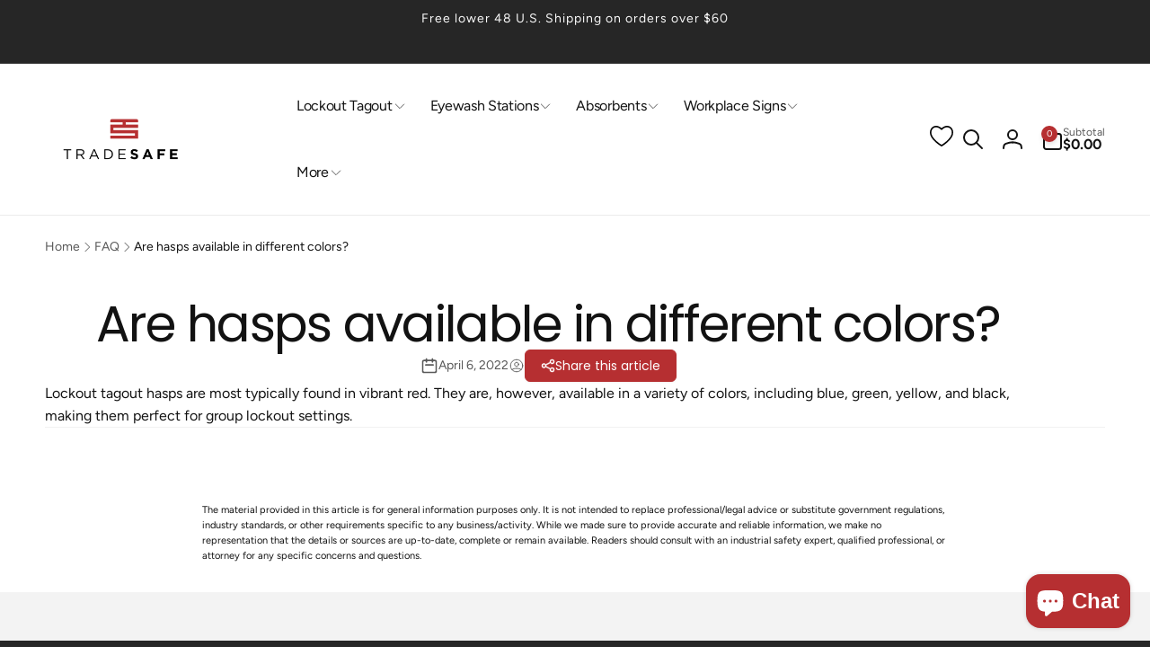

--- FILE ---
content_type: text/html; charset=UTF-8
request_url: https://notify.bestdecoders.com/js/easy-table-of-content.js?shop=trdsf-com.myshopify.com
body_size: -43
content:
Welcome to Notify

--- FILE ---
content_type: text/css
request_url: https://trdsf.com/cdn/shop/t/86/assets/section-blog-post.css?v=152833107784117194121738293449
body_size: 370
content:
.article-page-section{background:linear-gradient(0deg,rgb(var(--color-background)) 0% 100%),linear-gradient(180deg,rgba(var(--color-background-input),0),rgb(var(--color-background-input)))}.article-template__breadcrumbs{padding:2.4rem 0rem;margin-bottom:2.4rem}.article-template__blocks{gap:3.2rem}.article-template__hero-small{height:11rem}.article-template__hero-medium{height:22rem}.article-template__hero-large{height:33rem}.article-template__hero-image{border-radius:1rem}@media screen and (min-width: 750px) and (max-width: 989px){.article-template__hero-small{height:22rem}.article-template__hero-medium{height:44rem}.article-template__hero-large{height:66rem}.article-template__hero-image{border-radius:1.2rem}}@media screen and (min-width: 990px){.article-template__hero-small{height:27.5rem}.article-template__hero-medium{height:55rem}.article-template__hero-large{height:82.5rem}.article-template__hero-image{border-radius:1.6rem}}.article-template__header,.article-template__footer-share{gap:2.4rem}.article-template__comment-list{padding:2.4rem 1.6rem;gap:1.6rem;border-radius:1rem}.article-template__comment-wrapper .form__message--top{margin-top:0}.article-template__comments-comment{padding:2.4rem;box-shadow:0 1px 2px rgb(var(--color-foreground),.07);background:rgb(var(--color-background))}.article-template__comments-comment__date{margin-top:.8rem}.article-template__comments-comment__content{margin-top:1.2rem}.article-template__comment-list+.article-template__comment-form{margin-top:3.4rem}.article-template__comment-form{padding:2.4rem;border-radius:1.2rem;border:.1rem solid rgb(var(--color-foreground),.05);background:rgb(var(--color-background));gap:2.4rem}.article-template__comments-fields-wrapper,.article-template__comment-fields{gap:1.6rem}.article-template__previous-next-posts{--column-gap: 5rem;--row-gap: 3rem;display:grid;grid-template-columns:1fr;gap:var(--row-gap) var(--column-gap)}.article-template__previous-next-posts__link{column-gap:1.5rem}.article-template__previous-next-posts__item-inner{gap:1rem}.article-template__previous-next-posts__arrow{color:rgb(var(--color-foreground),.3);width:4rem;min-width:4rem}.article-template__comment-wrapper .pagination-wrapper{margin:1rem auto 0}@media screen and (min-width: 750px){.article-template__blocks{gap:4rem}.article-template__comment-list{padding:3.2rem;gap:2.4rem;border-radius:1.2rem}.article-template__comments-comment{padding:3.4rem;border-radius:1.2rem}.article-template__comments-comment__heading{flex-direction:row;justify-content:space-between;align-items:center}.article-template__comment-form{padding:3.2rem;gap:3.2rem}.article-template__comment-fields{display:grid;grid-template-columns:repeat(2,1fr)}.article-template__comments-fields-wrapper,.article-template__comment-fields{gap:2.4rem}}@media (min-width: 990px){.article-template__comment-list{padding:4rem;border-radius:1.6rem}.article-template__comment-form{padding:4rem;gap:4rem}.article-template__previous-next-posts{--column-gap: 10rem}}@media (min-width: 1200px){.article-template__narrow{max-width:112rem;margin-inline:auto}}.article-template__tags{gap:1.6rem}.article-template__tags__list{align-content:flex-start;gap:.8rem}.article-template__tag{padding:10px 16px 10px 12px;gap:.8rem;border-radius:10rem;background:rgb(var(--color-foreground),.05);text-decoration:none}.article-template__tag__icon{width:.7rem;height:.7rem;color:rgb(var(--color-background))}.article-template__tag:hover{box-shadow:inset 1px 1px 3px rgb(var(--color-foreground),.5)}.article-template__blog-name{padding:1.2rem 2rem;gap:1rem;border-radius:.8rem;background-color:rgb(var(--color-background));box-shadow:0 4px 6px -2px rgb(var(--color-foreground),.05),0 10px 15px -3px rgb(var(--color-foreground),.1);text-decoration:none;transition:background-color .5s ease}.article-template__blog-name:hover{background-color:rgb(var(--color-background-input))}.article-template__author-details{padding:3rem;border-radius:.5rem;border:.1rem solid rgb(var(--color-foreground),.05)}.article-template__author-details__inner--has-avatar{display:grid;grid-template-columns:10rem 1fr;gap:2rem}.article-template__author-details__avatar~.article-template__author-details__name{grid-column:2/2;grid-row:1/1;align-items:center}.article-template__author-details__avatar~.article-template__author-details__bio{grid-column:1/-1}@media (min-width: 750px){.article-template__previous-next-posts{--column-gap: 4rem;grid-template-columns:repeat(2,1fr)}.article-template__previous-next-posts--3-cols{grid-template-columns:1fr auto 1fr}.article-template__previous-next-posts__line{width:.1rem;height:100%}.article-template__previous-next-posts__link--next:only-child{grid-column:2/2}.article-template__author-details__avatar{grid-row:1/ span 2}.article-template__author-details__avatar~.article-template__author-details__bio{grid-column:2/-1}}@media (min-width: 990px){.article-template__previous-next-posts{--column-gap: 8rem;margin-top:2rem;margin-bottom:2rem}}
/*# sourceMappingURL=/cdn/shop/t/86/assets/section-blog-post.css.map?v=152833107784117194121738293449 */


--- FILE ---
content_type: text/css
request_url: https://trdsf.com/cdn/shop/t/86/assets/component-article-card.css?v=170129417681958088871738293449
body_size: -26
content:
.card--article{--content-position: 1.5rem;background:transparent}.card--article-layout-inside:not(.card--text):before{content:"";background:linear-gradient(180deg,rgba(var(--color-background),0),rgba(var(--color-background),.7));position:absolute;top:0;inset-inline:0;bottom:0;z-index:1}.card--article-layout-below{row-gap:1.6rem}.article-card__image--small .ratio:before{padding-bottom:11rem}.article-card__image--medium .ratio:before{padding-bottom:22rem}.article-card__image--large .ratio:before{padding-bottom:33rem}.article-card__image-wrapper.full-link:after{z-index:2}.article-card-radius{--border-radius: .8rem;border-radius:var(--border-radius)}.article-card__line{background-color:rgba(var(--color-foreground))}.article-card__line--inside{opacity:.25}.article-card__line--below{opacity:.1}.card--article.card--text{justify-content:flex-end}.card__content-article{z-index:1}.card--article-layout-inside .article-card__image-wrapper+.card__content-article{position:absolute;bottom:var(--content-position);inset-inline:var(--content-position)}.article-card__footer{gap:1.5rem}.article-card__footer__item{gap:.8rem}.article__actions__link{padding:.9rem 1.3rem;gap:.8rem}.article-card--standard{--content-padding: 2.4rem;--content-gap: 1.6rem;--line-gap: -.4rem}.article-card__standard-content{padding:var(--content-padding);gap:var(--content-gap)}.article-card__standard-line{margin:var(--line-gap) 0}.article-card-radius .full-link:focus:after,.article-card-radius .full-link:focus-visible:after{border-radius:calc(var(--border-radius) - .5rem)}.article-card__badge{--color-badge-foreground: var(--color-blog-card-badge-foreground);--color-badge-background: var(--color-blog-card-badge-background);--position: 1.6rem;--padding: .9rem 1.4rem;--badge-corner-radius: .6rem;border:none;top:var(--position);inset-inline-start:var(--position);box-shadow:0 1px 2px rgb(var(--color-foreground),.05);padding:var(--padding);font-size:calc(1.2rem * var(--font-body-scale));z-index:3;transition:color,background .5s ease;text-transform:capitalize}.article-card__badge--beside{--padding: .6rem .8rem;--position: .6rem;font-size:calc(1.1rem * var(--font-body-scale))}.article-card__badge:hover{--color-badge-foreground: var(--color-blog-card-badge-background);--color-badge-background: var(--color-blog-card-badge-foreground)}@media screen and (min-width: 750px){.article-card-radius{--border-radius: 1.2rem}.article-card__image--small .ratio:before{padding-bottom:14.3rem}.article-card__image--medium .ratio:before{padding-bottom:21.9rem}.article-card__image--large .ratio:before{padding-bottom:27.5rem}.article-card--standard{--content-padding: 4.4rem;--content-gap: 2.4rem;--line-gap: -.8rem}.article-card__badge{--position: 2rem}.article-card__badge--beside{--position: .8rem}}@media screen and (min-width: 990px){.article-card-radius{--border-radius: 1.6rem}.article-card__image--small .ratio:before{padding-bottom:17.7rem}.article-card__image--medium .ratio:before{padding-bottom:30.7rem}.article-card__image--large .ratio:before{padding-bottom:40.7rem}.card--article{--content-position: 2.5rem}.article-card__badge:not(.article-card__badge--beside){--position: 2.4rem}}@media (min-width: 1366px){.article-card__footer--standard{column-gap:2.5rem}}
/*# sourceMappingURL=/cdn/shop/t/86/assets/component-article-card.css.map?v=170129417681958088871738293449 */


--- FILE ---
content_type: application/x-javascript; charset=utf-8
request_url: https://bundler.nice-team.net/app/shop/status/trdsf-com.myshopify.com.js?1764819729
body_size: -362
content:
var bundler_settings_updated='1618498265';